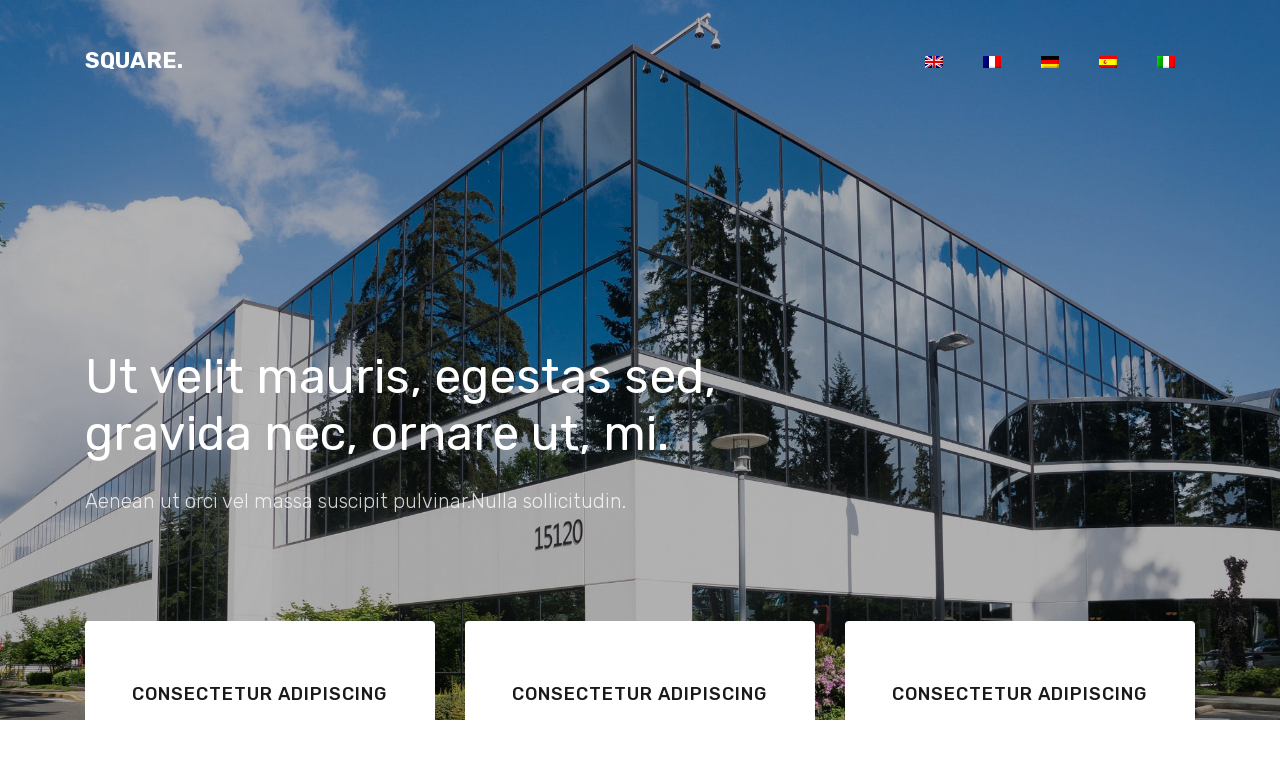

--- FILE ---
content_type: text/html
request_url: http://www.bons-evers.de/
body_size: 2561
content:
<!DOCTYPE html>
<html lang="en">
  <head>
    <title></title>
    <meta charset="utf-8">
    <meta name="viewport" content="width=device-width, initial-scale=1, shrink-to-fit=no">
    
    <link href="https://fonts.googleapis.com/css?family=Rubik:300,400,500,700,900" rel="stylesheet">

    <link rel="stylesheet" href="assets/css/open-iconic-bootstrap.min.css">
    <link rel="stylesheet" href="assets/css/style.css">
  </head>
  <body>
	  
    <nav class="navbar navbar-expand-lg navbar-dark ftco_navbar bg-dark ftco-navbar-light" id="ftco-navbar">
	    <div class="container">
	      <span class="navbar-brand"><span>Square.</span></span>

	      <div class="collapse navbar-collapse" id="ftco-nav">
	        <ul class="navbar-nav nav ml-auto">
	          <li class="nav-item"><a href="/" class="nav-link" data-nav-section="home"><img src="assets/images/en.png"></a></li>
	          <li class="nav-item"><a href="fr/" class="nav-link" data-nav-section="about"><img src="assets/images/fr.png"></a></li>
	          <li class="nav-item"><a href="de/" class="nav-link" data-nav-section="projects"><img src="assets/images/de.png"></a></li>
	          <li class="nav-item"><a href="es/" class="nav-link" data-nav-section="team"><img src="assets/images/es.png"></a></li>
	          <li class="nav-item"><a href="it/" class="nav-link" data-nav-section="testimony"><img src="assets/images/it.png"></a></li>
	        </ul>
	      </div>
	    </div>
	  </nav>
    
    <section class="hero-wrap js-fullheight" style="background-image: url('assets/images/bg_1.jpg');" data-section="home">
      <div class="overlay"></div>
      <div class="container">
        <div class="row no-gutters slider-text js-fullheight align-items-center justify-content-start" data-scrollax-parent="true" style="padding-top:300px;">
          <div class="col-md-8 ftco-animate mt-5" data-scrollax=" properties: { translateY: '70%' }">
            <h1 class="mb-4" data-scrollax="properties: { translateY: '30%', opacity: 1.6 }">Ut velit mauris, egestas sed, gravida nec, ornare ut, mi.</h1>
            <p class="mb-4" data-scrollax="properties: { translateY: '30%', opacity: 1.6 }">Aenean ut orci vel massa suscipit pulvinar.Nulla sollicitudin.</p>
          </div>
        </div>
      </div>
    </section>
		
		<section class="ftco-section ftco-services ftco-no-pt">
      <div class="container">
        <div class="row services-section">
          <div class="col-md-4 d-flex align-self-stretch ftco-animate">
            <div class="media block-6 services text-center d-block">
              <div class="icon"><span class="flaticon-layers"></span></div>
              <div class="media-body">
                <h3 class="heading mb-3">Consectetur adipiscing</h3>
                <p>Lorem ipsum dolor sit amet, consectetur adipiscing elit. Sed non risus. Suspendisse lectus tortor, dignissim sit amet, adipiscing nec, ultricies sed, dolor. Cras elementum ultrices diam. </p>
             
              </div>
            </div>      
          </div>
          <div class="col-md-4 d-flex align-self-stretch ftco-animate">
            <div class="media block-6 services text-center d-block">
              <div class="icon"><span class="flaticon-compass-symbol"></span></div>
              <div class="media-body">
                <h3 class="heading mb-3">Consectetur adipiscing</h3>
                <p>Lorem ipsum dolor sit amet, consectetur adipiscing elit. Sed non risus. Suspendisse lectus tortor, dignissim sit amet, adipiscing nec, ultricies sed, dolor. Cras elementum ultrices diam. </p>
             
              </div>
            </div>    
          </div>
          <div class="col-md-4 d-flex align-self-stretch ftco-animate">
            <div class="media block-6 services text-center d-block">
              <div class="icon"><span class="flaticon-layers"></span></div>
              <div class="media-body">
                <h3 class="heading mb-3">Consectetur adipiscing</h3>
                <p>Lorem ipsum dolor sit amet, consectetur adipiscing elit. Sed non risus. Suspendisse lectus tortor, dignissim sit amet, adipiscing nec, ultricies sed, dolor. Cras elementum ultrices diam. </p>
               
              </div>
            </div>      
          </div>
        </div>
      </div>
    </section>

    <section class="ftco-counter img ftco-section ftco-no-pt ftco-no-pb" id="section-counter" data-section="about">
    	<div class="container">
    		<div class="row d-flex">
    			<div class="col-md-6 col-lg-4 d-flex">
    				<div class="img d-flex align-self-stretch align-items-center" style="background-image:url(assets/images/about.jpg);">
    					<div class="request-quote py-5">
	    					<div class="py-2">
	    						<span class="subheading">Consectetur adipiscing</span>
	    						<h3>Suspendisse lectus</h3>
	    					</div>
	    				
	    				</div>
    				</div>
    			</div>
    			<div class="col-md-6 col-lg-8 pl-lg-5 py-5">
    				<div class="row justify-content-start pb-3">
		          <div class="col-md-12 heading-section ftco-animate">
		          	<span class="subheading">Suspendisse lectus</span>
		            <h2 class="mb-4">Aliquam convallis sollicitudin</h2>
		            <p>Aenean suscipit nulla in justo. Suspendisse cursus rutrum augue. Nulla tincidunt tincidunt mi. Curabitur iaculis, lorem vel rhoncus faucibus, felis magna fermentum. </p>
		            <p>Aenean suscipit nulla in justo. Suspendisse cursus rutrum augue. Nulla tincidunt tincidunt mi. Curabitur iaculis, lorem vel rhoncus faucibus, felis magna fermentum augue, et ultricies lacus lorem varius purus. Curabitur eu amet. </p>
		            <p>Aenean suscipit nulla in justo. Suspendisse cursus rutrum augue. Nulla tincidunt tincidunt mi. Curabitur iaculis, lorem vel rhoncus faucibus, felis magna fermentum augue </p>
		          </div>
		        </div>
		    		<div class="row">
		          <div class="col-md-6 col-lg-3 justify-content-center counter-wrap ftco-animate d-flex">
		            <div class="block-18 text-center p-4 mb-4 align-self-stretch d-flex">
		              <div class="text">
		                <strong class="number" data-number="30">0</strong>
		                <span>Aliquam convallis</span>
		              </div>
		            </div>
		          </div>
		          <div class="col-md-6 col-lg-3 justify-content-center counter-wrap ftco-animate d-flex">
		            <div class="block-18 text-center py-4 px-3 mb-4 align-self-stretch d-flex">
		              <div class="text">
		                <strong class="number" data-number="1000">0</strong>
		                <span>Aliquam convallis</span>
		              </div>
		            </div>
		          </div>
		          <div class="col-md-6 col-lg-3 justify-content-center counter-wrap ftco-animate d-flex">
		            <div class="block-18 text-center py-4 px-3 mb-4 align-self-stretch d-flex">
		              <div class="text">
		                <strong class="number" data-number="100">0</strong>
		                <span>Aliquam convallis</span>
		              </div>
		            </div>
		          </div>
		          <div class="col-md-6 col-lg-3 justify-content-center counter-wrap ftco-animate d-flex">
		            <div class="block-18 text-center py-4 px-3 mb-4 align-self-stretch d-flex">
		              <div class="text">
		                <strong class="number" data-number="1100">0</strong>
		                <span>Aliquam convallis</span>
		              </div>
		            </div>
		          </div>
		        </div>
	        </div>
        </div>
    	</div>
    </section>

 

    <section class="ftco-section ftco-project bg-light" data-section="team">
    	<div class="container-fluid p-0">
    		<div class="row no-gutters justify-content-center pb-5">
          <div class="col-md-12 heading-section text-center ftco-animate">
          	<span class="subheading">Libero</span>
            <h2 class="mb-4">Aliquam euismod libero</h2>
            <p>Aliquam euismod libero eu enim. Nulla nec felis sed leo Aliquam euismod</p>
          </div>
        </div>
        <div class="row no-gutters">
					<div class="col-md-6 col-lg-3 ftco-animate">
						<div class="staff">
							<div class="img-wrap d-flex align-items-stretch">
								<div class="img align-self-stretch" style="background-image: url(assets/images/team-1.jpg);"></div>
							</div>
							<div class="text d-flex align-items-center pt-3 text-center">
							<div>
									<span class="position mb-2">Libero eu enim</span>
									<h3 class="mb-4">Aliquam euismod</h3>
									<div class="faded">
										<p>Aliquam euismod libero eu enim. Nulla nec felis sed leo Aliquam euismod</p>
							
		              </div>
		            </div>
							</div>
						</div>
					</div>
					<div class="col-md-6 col-lg-3 ftco-animate">
						<div class="staff">
							<div class="img-wrap d-flex align-items-stretch">
								<div class="img align-self-stretch" style="background-image: url(assets/images/team-2.jpg);"></div>
							</div>
							<div class="text d-flex align-items-center pt-3 text-center">
							<div>
									<span class="position mb-2">Libero eu enim</span>
									<h3 class="mb-4">Aliquam euismod</h3>
									<div class="faded">
										<p>Aliquam euismod libero eu enim. Nulla nec felis sed leo Aliquam euismod</p>
							
		              </div>
		            </div>
							</div>
						</div>
					</div>
					<div class="col-md-6 col-lg-3 ftco-animate">
						<div class="staff">
							<div class="img-wrap d-flex align-items-stretch">
								<div class="img align-self-stretch" style="background-image: url(assets/images/team-3.jpg);"></div>
							</div>
							<div class="text d-flex align-items-center pt-3 text-center">
							<div>
									<span class="position mb-2">Libero eu enim</span>
									<h3 class="mb-4">Aliquam euismod</h3>
									<div class="faded">
										<p>Aliquam euismod libero eu enim. Nulla nec felis sed leo Aliquam euismod</p>
							
		              </div>
		            </div>
							</div>
						</div>
					</div>
					<div class="col-md-6 col-lg-3 ftco-animate">
						<div class="staff">
							<div class="img-wrap d-flex align-items-stretch">
								<div class="img align-self-stretch" style="background-image: url(assets/images/team-4.jpg);"></div>
							</div>
							<div class="text d-flex align-items-center pt-3 text-center">
							<div>
									<span class="position mb-2">Libero eu enim</span>
									<h3 class="mb-4">Aliquam euismod</h3>
									<div class="faded">
										<p>Aliquam euismod libero eu enim. Nulla nec felis sed leo Aliquam euismod</p>
							
		              </div>
		            </div>
							</div>
						</div>
					</div>

					<div class="col-md-6 col-lg-3 ftco-animate">
						<div class="staff">
							<div class="img-wrap d-flex align-items-stretch">
								<div class="img align-self-stretch" style="background-image: url(assets/images/staff-1.jpg);"></div>
							</div>
							<div class="text d-flex align-items-center pt-3 text-center">
							<div>
									<span class="position mb-2">Libero eu enim</span>
									<h3 class="mb-4">Aliquam euismod</h3>
									<div class="faded">
										<p>Aliquam euismod libero eu enim. Nulla nec felis sed leo Aliquam euismod</p>
							
		              </div>
		            </div>
							</div>
						</div>
					</div>
					<div class="col-md-6 col-lg-3 ftco-animate">
						<div class="staff">
							<div class="img-wrap d-flex align-items-stretch">
								<div class="img align-self-stretch" style="background-image: url(assets/images/staff-2.jpg);"></div>
							</div>
							<div class="text d-flex align-items-center pt-3 text-center">
								<div>
									<span class="position mb-2">Libero eu enim</span>
									<h3 class="mb-4">Aliquam euismod</h3>
									<div class="faded">
										<p>Aliquam euismod libero eu enim. Nulla nec felis sed leo Aliquam euismod</p>
							
		              </div>
		            </div>
							</div>
						</div>
					</div>
					<div class="col-md-6 col-lg-3 ftco-animate">
						<div class="staff">
							<div class="img-wrap d-flex align-items-stretch">
								<div class="img align-self-stretch" style="background-image: url(assets/images/staff-3.jpg);"></div>
							</div>
							<div class="text d-flex align-items-center pt-3 text-center">
								<div>
									<span class="position mb-2">Libero eu enim</span>
									<h3 class="mb-4">Aliquam euismod</h3>
									<div class="faded">
										<p>Aliquam euismod libero eu enim. Nulla nec felis sed leo Aliquam euismod</p>
							
		              </div>
		            </div>
							</div>
						</div>
					</div>
					<div class="col-md-6 col-lg-3 ftco-animate">
						<div class="staff">
							<div class="img-wrap d-flex align-items-stretch">
								<div class="img align-self-stretch" style="background-image: url(assets/images/staff-4.jpg);"></div>
							</div>
							<div class="text d-flex align-items-center pt-3 text-center">
								<div>
									<span class="position mb-2">Libero eu enim</span>
									<h3 class="mb-4">Aliquam euismod</h3>
									<div class="faded">
										<p>Aliquam euismod libero eu enim. Nulla nec felis sed leo Aliquam euismod</p>
							
		              </div>
		            </div>
							</div>
						</div>
					</div>
				</div>
    	</div>
    </section>


    <section class="testimony-section" data-section="testimony">
      <div class="container">
        <div class="row ftco-animate justify-content-center">
        	<div class="col-md-12 d-flex align-items-center">
        		<div class="carousel-testimony owl-carousel">
	        		<div class="item">
	        			<div class="testimony-wrap d-flex align-items-stretch">
		              <div class="user-img d-flex align-self-stretch" style="background-image: url(assets/images/testimony-1.jpg)">
		              </div>
		              <div class="text d-flex align-items-center">
		              	<div>
			              	<div class="icon-quote">
			              		<span class="icon-quote-left"></span>
			              	</div>
			                <p class="mb-4">Aliquam euismod libero eu enim. Nulla nec felis sed leo Aliquam euismod libero eu enim. Nulla nec felis sed leo Aliquam convallis sollicitudin purus. Praesent aliquam, enim at fermentum mollis, ligula massa adipiscing nisl</p>
			                <p class="name">Jfermentum mollis</p>
			                <span class="position">Cfermentum mollis</span>
		                </div>
		              </div>
		            </div>
	        		</div>
	        	
	        	</div>
        	</div>
        </div>
      </div>
    </section>

    <section class="ftco-section bg-light" data-section="blog">
      <div class="container">
        <div class="row justify-content-center mb-5 pb-5">
          <div class="col-md-7 heading-section text-center ftco-animate">
            <span class="subheading">Aenean</span>
            <h2 class="mb-4">Aenean suscipit nulla</h2>
            <p>Aliquam convallis sollicitudin purus. Praesent aliquam, enim at fermentum mollis, ligula massa adipiscing nisl</p>
          </div>
        </div>
        <div class="row d-flex">
          <div class="col-md-4 d-flex ftco-animate">
          	<div class="blog-entry justify-content-end">
              <span class="block-20" style="background-image: url('assets/images/image_1.jpg');">
              </span>
              <div class="text mt-3 float-right d-block">
           
                <h3 class="heading">Aliquam euismod libero eu enim. Nulla nec felis sed leo</h3>
                <p>Aliquam convallis sollicitudin purus. Praesent aliquam, enim at fermentum mollis, ligula massa adipiscing nisl</p>
              
              </div>
            </div>
          </div>
          <div class="col-md-4 d-flex ftco-animate">
          	<div class="blog-entry justify-content-end">
              <span class="block-20" style="background-image: url('assets/images/image_2.jpg');">
              </span>
              <div class="text mt-3 float-right d-block">
              
                <h3 class="heading">Aliquam euismod libero eu enim. Nulla nec felis sed leo</h3>
                <p>Aliquam convallis sollicitudin purus. Praesent aliquam, enim at fermentum mollis, ligula massa adipiscing nisl</p>
              
              </div>
            </div>
          </div>
          <div class="col-md-4 d-flex ftco-animate">
          	<div class="blog-entry">
              <span class="block-20" style="background-image: url('assets/images/image_3.jpg');">
              </span>
              <div class="text mt-3 float-right d-block">
              
                <h3 class="heading">Aliquam euismod libero eu enim. Nulla nec felis sed leo</h3>
                <p>Aliquam convallis sollicitudin purus. Praesent aliquam, enim at fermentum mollis, ligula massa adipiscing nisl</p>
               
              </div>
            </div>
          </div>

          <div class="col-md-4 d-flex ftco-animate">
          	<div class="blog-entry justify-content-end">
              <span class="block-20" style="background-image: url('assets/images/image_4.jpg');">
              </span>
              <div class="text mt-3 float-right d-block">
              
                <h3 class="heading">Aliquam euismod libero eu enim. Nulla nec felis sed leo</h3>
                <p>Aliquam convallis sollicitudin purus. Praesent aliquam, enim at fermentum mollis, ligula massa adipiscing nisl</p>
              
              </div>
            </div>
          </div>
          <div class="col-md-4 d-flex ftco-animate">
          	<div class="blog-entry justify-content-end">
              <span class="block-20" style="background-image: url('assets/images/image_5.jpg');">
              </span>
              <div class="text mt-3 float-right d-block">
              
                <h3 class="heading">Aliquam euismod libero eu enim. Nulla nec felis sed leo</h3>
                <p>Aliquam convallis sollicitudin purus. Praesent aliquam, enim at fermentum mollis, ligula massa adipiscing nisl</p>
               
              </div>
            </div>
          </div>
          <div class="col-md-4 d-flex ftco-animate">
          	<div class="blog-entry">
              <span class="block-20" style="background-image: url('assets/images/image_6.jpg');">
              </span>
              <div class="text mt-3 float-right d-block">
             
                <h3 class="heading">Aliquam euismod libero eu enim. Nulla nec felis sed leo</h3>
                <p>Aliquam convallis sollicitudin purus. Praesent aliquam, enim at fermentum mollis, ligula massa adipiscing nisl</p>
               
              </div>
            </div>
          </div>
        </div>
      </div>
    </section>

  

		

    <footer class="ftco-footer ftco-section">
      <div class="container">
        <div class="row mb-5">
          <div class="col-md">
            <div class="ftco-footer-widget mb-4">
              <h2 class="ftco-heading-2">ligula massa</h2>
              <p>Aliquam convallis sollicitudin purus. Praesent aliquam, enim at fermentum mollis, ligula massa adipiscing nisl</p>
             

            </div>
          </div>
          <div class="col-md">
            <div class="ftco-footer-widget mb-4 ml-md-4">
              <h2 class="ftco-heading-2">ligula massa</h2>
             <p>Aliquam convallis sollicitudin purus. Praesent aliquam, enim at fermentum mollis, ligula massa adipiscing nisl</p>

            </div>
          </div>
          <div class="col-md">
             <div class="ftco-footer-widget mb-4">
              <h2 class="ftco-heading-2">ligula massa</h2>
             <p>Aliquam convallis sollicitudin purus. Praesent aliquam, enim at fermentum mollis, ligula massa adipiscing nisl</p>

            </div>
          </div>
          <div class="col-md">
            <div class="ftco-footer-widget mb-4">
            	<h2 class="ftco-heading-2">ligula massa</h2>
            	<div class="block-23 mb-3">
	               <p>Aliquam convallis sollicitudin purus. Praesent aliquam, enim at fermentum mollis, ligula massa adipiscing nisl</p>

	            </div>
            </div>
          </div>
        </div>
        <div class="row">
          <div class="col-md-12 text-center">

            <p>Powered by : <a href="https://www.lumendesign.eu" target="_blank">lumendesign.eu</a></p>
          </div>
        </div>
      </div>
    </footer>
    
  

 


    
  </body>
</html>